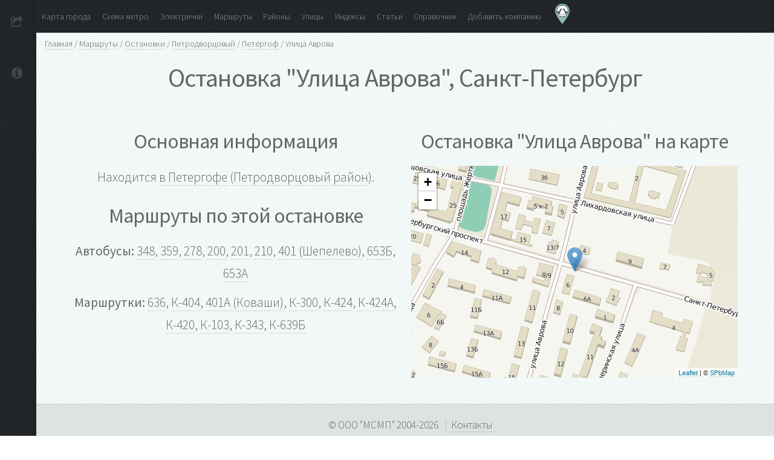

--- FILE ---
content_type: text/html; charset=utf-8
request_url: https://spbmap.ru/marshruty-gorodskogo-transporta/ostanovki/petrodvortsovy-raion/mo-petergof/sankt-peterburgsky-prospekt.html
body_size: 4529
content:

<!DOCTYPE HTML>
<html lang="ru">
	<head>
		<meta lang="ru"/>
		<meta charset="utf-8"/>
		<title>Остановка "Улица Аврова" на карте Санкт-Петербурга</title>
		<meta name="description" content="Подробно об остановке Улица Аврова на карте Санкт-Петербурга: маршруты городского транспорта и станции метро рядом."/>
		<meta name="author" content="www.spbmap.ru"/>
		<link rel="stylesheet" href="/core_new/Templates/prologueSPB/css/main.css"/>
		<meta name="viewport" content="width=device-width, initial-scale=1, user-scalable=no"/>
		
		<link rel="apple-touch-icon" sizes="180x180" href="/core_new/img/icons/apple-touch-icon.png">
		<link rel="icon" type="image/png" sizes="32x32" href="/core_new/img/icons/favicon-32x32.png">
		<link rel="icon" type="image/png" sizes="16x16" href="/core_new/img/icons/favicon-16x16.png">
		<link rel="manifest" href="/core_new/img/icons/site.webmanifest">
		<link rel="mask-icon" href="/core_new/img/icons/safari-pinned-tab.svg" color="#8ebebc">
		<link rel="shortcut icon" href="/core_new/img/icons/favicon.ico">
		<meta name="apple-mobile-web-app-title" content="Справочник СПБ">
		<meta name="application-name" content="Справочник СПБ">
		<meta name="msapplication-TileColor" content="#00aba9">
		<meta name="msapplication-TileImage" content="/core_new/img/icons/mstile-144x144.png">
		<meta name="msapplication-config" content="/core_new/img/icons/browserconfig.xml">
		<meta name="theme-color" content="#8ebebc">
		
		<!-- Global site tag (gtag.js) - Google Analytics -->
		<script async src="https://www.googletagmanager.com/gtag/js?id=UA-26022478-4"></script>
		<script>
			window.dataLayer = window.dataLayer || [];
			function gtag(){dataLayer.push(arguments);}
			gtag('js', new Date());
			
			gtag('config', 'UA-26022478-4');
		</script>
				<script>window.yaContextCb=window.yaContextCb||[]</script>
			<script src="https://yandex.ru/ads/system/context.js" async></script>
			
			<script>window.yaContextCb.push(() => {
				Ya.Context.AdvManager.render({
					"blockId": "R-A-135970-27",
					"type": "floorAd"
				})
			})
			</script>
			
			<!-- Yandex.RTB R-A-135970-28 -->
			<script>window.yaContextCb.push(()=>{
				Ya.Context.AdvManager.render({
					"blockId": "R-A-135970-28",
					"type": "fullscreen",
					"platform": "touch"
				})
			})</script>		<meta name="7df54422bbf418720f20f1235c57fbae" content="">
	</head>
	<body class="is-preload">
		
		<!-- Header -->
		<div id="header" class='desktop-toggled'>
			
			<div class="top">
				<!-- Logo -->
				<div id="logo">
					<span id="title"><a href="/">Справочник<br>Санкт-Петербурга</a></span>
					<p><a href='/'>Главная</a> / <a href='/marshruty-gorodskogo-transporta.html'>Маршруты</a> / <a href='/marshruty-gorodskogo-transporta/ostanovki.html'>Остановки</a> / <a href='/marshruty-gorodskogo-transporta/ostanovki/petrodvortsovy-raion.html'>Петродворцовый</a> / <a href='/marshruty-gorodskogo-transporta/ostanovki/petrodvortsovy-raion/mo-petergof.html'>Петергоф</a> / <span>Улица Аврова</span></p>				</div>
				
				<!-- Nav -->
				<nav id="nav">
					<ul>
						<li title="Раскрыть меню" id="toggle-icon"><a><span class="icon fa-share-square-o"></span></a></li>
						<li title='Основное'>
					<a href='#block-0' id='#block-0-link'>
						<span class='icon fa-info-circle'></span>
						<span class='link-text'>Основное</span>
					</a>
				</li>					</ul>
				</nav>
			
			</div>
		
		</div>
		
		<!-- Main -->
		<div id="main" class='desktop-toggled'>
			
			<nav id="nav-top">
				<ul>
					<li title="Скрыть левое меню"
						 id="left-toggle" class='hidden'>
						<a><i class="fa fa-share-square-o fa-flip-horizontal"></i></a>
					</li>
					<li title='Карта города'>
					<a href='/karta.html' id='/karta.html-link'>
						<span class='icon fa-'></span>
						<span class='link-text'>Карта города</span>
					</a>
				</li><li title='Схема метро'>
					<a href='/metro.html' id='/metro.html-link'>
						<span class='icon fa-'></span>
						<span class='link-text'>Схема метро</span>
					</a>
				</li><li title='Электрички'>
					<a href='/rail.html' id='/rail.html-link'>
						<span class='icon fa-'></span>
						<span class='link-text'>Электрички</span>
					</a>
				</li><li title='Маршруты'>
					<a href='/marshruty-gorodskogo-transporta.html' id='/marshruty-gorodskogo-transporta.html-link'>
						<span class='icon fa-'></span>
						<span class='link-text'>Маршруты</span>
					</a>
				</li><li title='Районы'>
					<a href='/district.html' id='/district.html-link'>
						<span class='icon fa-'></span>
						<span class='link-text'>Районы</span>
					</a>
				</li><li title='Улицы'>
					<a href='/streets.html' id='/streets.html-link'>
						<span class='icon fa-'></span>
						<span class='link-text'>Улицы</span>
					</a>
				</li><li title='Индексы'>
					<a href='/indeksy.html ' id='/indeksy.html -link'>
						<span class='icon fa-'></span>
						<span class='link-text'>Индексы</span>
					</a>
				</li><li title='Статьи'>
					<a href='/articles/' id='/articles/-link'>
						<span class='icon fa-'></span>
						<span class='link-text'>Статьи</span>
					</a>
				</li><li title='Справочник'>
					<a href='/spravochnik.html' id='/spravochnik.html-link'>
						<span class='icon fa-'></span>
						<span class='link-text'>Справочник</span>
					</a>
				</li><li title='Добавить компанию'>
					<a href='/spravochnik/dobavit-companiyu.html' id='/spravochnik/dobavit-companiyu.html-link'>
						<span class='icon fa-'></span>
						<span class='link-text'>Добавить компанию</span>
					</a>
				</li>					<li title="На главную" id="index-logo" >
						<a href="/" style="padding: 0.3em 0.4em;">
							<img src="/core_new/img/spbmap_logo.svg" style="width: 36px; height: 36px;" alt="SPbMap">
						</a>
					</li>
				</ul>
			</nav>
			
			<nav id="mobile-head" class="visible-narrower">
				<a href="/" class="logo"><img src="/core_new/img/spbmap_logo.svg" alt="SPbMap"> &nbsp; SPBMAP</a>
				<a href="#nav-top" id="topToggle" class="toggle"><i class="fa fa-bars"></i></a>
			</nav>
			
			<nav id="section-crumbs" class='desktop-toggled'>
				<a href='/'>Главная</a> / <a href='/marshruty-gorodskogo-transporta.html'>Маршруты</a> / <a href='/marshruty-gorodskogo-transporta/ostanovki.html'>Остановки</a> / <a href='/marshruty-gorodskogo-transporta/ostanovki/petrodvortsovy-raion.html'>Петродворцовый</a> / <a href='/marshruty-gorodskogo-transporta/ostanovki/petrodvortsovy-raion/mo-petergof.html'>Петергоф</a> / <span>Улица Аврова</span>			</nav>
			
			<section id="block-0" class="two">
            <div class="container">
   
               <header><h1>Остановка "Улица Аврова", Санкт-Петербург</h1></header>
               
               <p><!-- Yandex.RTB R-A-135970-5 -->
			<div id="yandex_rtb_R-A-135970-5"></div>
			<script>window.yaContextCb.push(()=>{
			  Ya.Context.AdvManager.render({
				 renderTo: "yandex_rtb_R-A-135970-5",
				 blockId: "R-A-135970-5"
			  })
			})</script><div class='row'><div class='col-6 col-12-narrower'><h2 class='sub'>Основная информация</h2><p>Находится <a href='/district/petrodvortsovy-raion/mo-petergof.html'>
						в Петергофе
					</a>
					(<a href='/district/petrodvortsovy-raion.html'>Петродворцовый район</a>).</p><h2 class='sub'>Маршруты по этой остановке</h2><p><span class='text-semi-bold'>Автобусы:</span> <a href='/marshruty-avtobusov/348.html' title='348'>348</a>, <a href='/marshruty-avtobusov/359.html' title='359'>359</a>, <a href='/marshruty-avtobusov/278.html' title='278'>278</a>, <a href='/marshruty-avtobusov/200.html' title='200'>200</a>, <a href='/marshruty-avtobusov/201.html' title='201'>201</a>, <a href='/marshruty-avtobusov/210.html' title='210'>210</a>, <a href='/marshruty-avtobusov/401.html' title='401 (Шепелево)'>401 (Шепелево)</a>, <a href='/marshruty-avtobusov/653b.html' title='653Б'>653Б</a>, <a href='/marshruty-avtobusov/653a.html' title='653А'>653А</a></p><p><span class='text-semi-bold'>Маршрутки:</span> <a href='/marshruty-marshrutok/636.html' title='636'>636</a>, <a href='/marshruty-marshrutok/404.html' title='К-404'>К-404</a>, <a href='/marshruty-marshrutok/401a.html' title='401А (Коваши)'>401А (Коваши)</a>, <a href='/marshruty-marshrutok/300.html' title='К-300'>К-300</a>, <a href='/marshruty-marshrutok/424.html' title='К-424'>К-424</a>, <a href='/marshruty-marshrutok/424a.html' title='К-424А'>К-424А</a>, <a href='/marshruty-marshrutok/420.html' title='К-420'>К-420</a>, <a href='/marshruty-marshrutok/103-224.html' title='К-103'>К-103</a>, <a href='/marshruty-marshrutok/343.html' title='К-343'>К-343</a>, <a href='/marshruty-marshrutok/639b.html' title='К-639Б'>К-639Б</a></p></div><div class='col-6 col-12-narrower'><h2 class='sub'>Остановка "Улица Аврова" на карте</h2><!-- Yandex.RTB R-A-135970-4 -->
			<div id="yandex_rtb_R-A-135970-4"></div>
			<script>window.yaContextCb.push(()=>{
			  Ya.Context.AdvManager.render({
				 renderTo: "yandex_rtb_R-A-135970-4",
				 blockId: "R-A-135970-4"
			  })
			})</script><link rel='stylesheet' href='https://unpkg.com/leaflet@1.3.4/dist/leaflet.css'
                  integrity='sha512-puBpdR0798OZvTTbP4A8Ix/l+A4dHDD0DGqYW6RQ+9jxkRFclaxxQb/SJAWZfWAkuyeQUytO7+7N4QKrDh+drA=='
                  crossorigin=''/>
         <script src='https://unpkg.com/leaflet@1.3.4/dist/leaflet.js'
               integrity='sha512-nMMmRyTVoLYqjP9hrbed9S+FzjZHW5gY1TWCHA5ckwXZBadntCNs8kEqAWdrb9O7rxbCaA4lKTIWjDXZxflOcA=='
               crossorigin=''></script>
         <div id="map" class='ya-map'></div>
         <script>
            //Координаты центра
            var lat =  59.87783, lng =  29.9237;
            //Определяем карту, координаты центра и начальный масштаб
            var map = L.map('map', {minZoom: 10, maxZoom: 17}).setView([lat, lng], 16);
            var popup = L.popup({maxWidth: 270});
            var mark;
            
            //Добавляем на нашу карту слой OpenStreetMap
            L.tileLayer('https://spbmap.ru/leaflet/tiles/{z}/{x}/{y}.png', {
               attribution: '&copy; <a rel="nofollow" href="//spbmap.ru">SPbMap</a>'
            }).addTo(map);
            //Обозначаем границы
            map.setMaxBounds([[58.4, 26.8],[61.2, 34.7]]);mark = L.marker([ 59.87783, 29.9237],{opacity: 0.8}).addTo(map).bindPopup('Улица Аврова');</script></div></div></p>
   
            </div>
			</section>		
		</div>
		
		<!-- Footer -->
		<div id="footer" class='desktop-toggled'>
			
			<!-- Copyright -->
			<ul class="copyright">
				<li>© ООО "МСМП" 2004-2026</li>
				<li><a href="/contacts.html">Контакты</a></li>
			</ul>
			
			<ul class="copyright">
				<li><!-- Rating@Mail.ru counter -->
 <script type="text/javascript">
    var _tmr = window._tmr || (window._tmr = []);
    _tmr.push({id: "1132919", type: "pageView", start: (new Date()).getTime()});
    (function (d, w, id) {
      if (d.getElementById(id)) return;
      var ts = d.createElement("script"); ts.type = "text/javascript"; ts.async = true; ts.id = id;
      ts.src = (d.location.protocol == "https:" ? "https:" : "http:") + "//top-fwz1.mail.ru/js/code.js";
      var f = function () {var s = d.getElementsByTagName("script")[0]; s.parentNode.insertBefore(ts, s);};
      if (w.opera == "[object Opera]") { d.addEventListener("DOMContentLoaded", f, false); } else { f(); }
    })(document, window, "topmailru-code");
 </script><noscript><div>
     <img src="//top-fwz1.mail.ru/counter?id=1132919;js=na" style="border:0;position:absolute;left:-9999px;" alt="" />
 </div></noscript>
                <!-- //Rating@Mail.ru counter -->
                <!-- Rating@Mail.ru logo -->
                <a href="http://top.mail.ru/jump?from=1132919" style="border:0;text-decoration:none;" >
                <img src="//top-fwz1.mail.ru/counter?id=1132919;t=479;l=1"
                style="border:0;text-decoration:none;" height="31" width="88" alt="Рейтинг@Mail.ru" /></a>
                <!-- //Rating@Mail.ru logo -->
                
                <!-- Yandex.Metrika counter -->
                <script type="text/javascript">
						 let metrika_downloaded=false;
						 
						 window.addEventListener("scroll", () =>{
							if(metrika_downloaded) return false;
							
							metrika_downloaded=true;
							
							setTimeout(()=>{
								(function (d, w, c) {
									(w[c] = w[c] || []).push(function() {
										 try {
											  w.yaCounter46534926 = new Ya.Metrika({
													id:46534926,
													clickmap:true,
													trackLinks:true,
													accurateTrackBounce:true
											  });
										 } catch(e) { }
									});
	
									var n = d.getElementsByTagName("script")[0],
										 s = d.createElement("script"),
										 f = function () { n.parentNode.insertBefore(s, n); };
									s.type = "text/javascript";
									s.async = true;
									s.src = "https://mc.yandex.ru/metrika/watch.js";
	
									if (w.opera == "[object Opera]") {
										 d.addEventListener("DOMContentLoaded", f, false);
									} else { f(); }
							  })(document, window, "yandex_metrika_callbacks");
							}, 1000);
						 });
                </script>
                <noscript><div><img src="https://mc.yandex.ru/watch/46534926" style="position:absolute; left:-9999px;" alt="" /></div></noscript>
                <!-- /Yandex.Metrika counter --></li>
			</ul>
		
		</div>
		
		<!-- Scripts -->
		<script src="/core_new/Templates/prologueSPB/js/jquery.min.js"></script>
				<script type="text/javascript">
			setTimeout(function(){
				$("body").append(
				 					'<scr' + 'ipt async src="/core_new/Templates/prologueSPB/js/jquery.scrolly.min.js"></scr' + 'ipt>' +
					'<scr' + 'ipt async src="/core_new/Templates/prologueSPB/js/browser.min.js"></scr' + 'ipt>' +
					'<scr' + 'ipt async src="/core_new/Templates/prologueSPB/js/jquery.scrollex.min.js"></scr' + 'ipt>' +
					'<scr' + 'ipt async src="/core_new/Templates/prologueSPB/js/breakpoints.min.js"></scr' + 'ipt>' +
					'<scr' + 'ipt async src="/core_new/Templates/prologueSPB/js/util.js"></scr' + 'ipt>' +
					'<scr' + 'ipt async src="/core_new/Templates/prologueSPB/js/main.js"></scr' + 'ipt>'
				);
			}, 4500);
		</script>
	</body>
</html>

--- FILE ---
content_type: text/css
request_url: https://spbmap.ru/core_new/Templates/prologueSPB/css/main.css
body_size: 11359
content:
@import url("font-awesome.min.css");
@import url("https://fonts.googleapis.com/css?family=Source+Sans+Pro:300,300italic,400,600&display=swap");
/*
	Prologue by HTML5 UP
	html5up.net | @ajlkn
	Free for personal and commercial use under the CCA 3.0 license (html5up.net/license)
*/
html, body, div, span, applet, object,
iframe, h1, h2, h1, h3, h4, h5, h6, p, blockquote,
pre, a, .tabs-control, abbr, acronym, address, big, cite,
code, del, dfn, em, img, ins, kbd, q, s, samp,
small, strike, strong, sub, sup, tt, var, b,
u, i, center, dl, dt, dd, ol, ul, li, fieldset,
form, label, legend, table, caption, tbody,
tfoot, thead, tr, th, td, article, aside,
canvas, details, embed, figure, figcaption,
footer, header, hgroup, menu, nav, output, ruby,
section, summary, time, mark, audio, video {
  margin: 0;
  padding: 0;
  border: 0;
  font-size: 100%;
  font: inherit;
  vertical-align: baseline; }

article, aside, details, figcaption, figure,
footer, header, hgroup, menu, nav, section {
  display: block; }

body {
  line-height: 1; }

ol, ul {
  list-style: none; }

blockquote, q {
  quotes: none; }
  blockquote:before, blockquote:after, q:before, q:after {
    content: '';
    content: none; }

table {
  border-collapse: collapse;
  border-spacing: 0; }

body {
  -webkit-text-size-adjust: none; }

mark {
  background-color: transparent;
  color: inherit; }

input::-moz-focus-inner {
  border: 0;
  padding: 0; }

input:not([type="checkbox"]), select, textarea {
  -moz-appearance: none;
  -webkit-appearance: none;
  -ms-appearance: none;
  appearance: none; }

/* Basic */
html {
  box-sizing: border-box; }

*, *:before, *:after {
  box-sizing: inherit; }

body {
  background: #fff;
  font-family: 'Source Sans Pro', sans-serif;
  font-size: 18pt;
  font-weight: 300;
  line-height: 1.75em;
  color: #666; }
  body.is-preload *, body.is-preload *:before, body.is-preload *:after {
    -moz-animation: none !important;
    -webkit-animation: none !important;
    -ms-animation: none !important;
    animation: none !important;
    -moz-transition: none !important;
    -webkit-transition: none !important;
    -ms-transition: none !important;
    transition: none !important; }

input, textarea, select {
  font-family: 'Source Sans Pro', sans-serif;
  font-size: 19pt;
  font-weight: 300;
  line-height: 1.75em;
  color: #888; }

h1, h2, h1, h3, h4, h5, h6 {
  font-weight: 400;
  color: #666;
  line-height: 2em; }

h1 a, h1 .tabs-control, h2 a, h1 a, h2 .tabs-control, h1 .tabs-control, h3 a, h3 .tabs-control, h4 a, h4 .tabs-control, h5 a, h5 .tabs-control, h6 a, h6 .tabs-control {
  color: inherit;
  text-decoration: none; }
  h1 a strong, h1 .tabs-control strong, h2 a strong, h1 a strong, h2 .tabs-control strong, h1 .tabs-control strong, h3 a strong, h3 .tabs-control strong, h4 a strong, h4 .tabs-control strong, h5 a strong, h5 .tabs-control strong, h6 a strong, h6 .tabs-control strong {
    color: #333; }

h2, h1 {
  font-size: 2em;
  letter-spacing: -1px; }
  h2.alt, h1.alt {
    color: #888; }
    h2.alt strong, h1.alt strong {
      color: #666; }
  h2.sub, h1.sub {
    margin: 0.2em 0; }
    @media screen and (min-width: 961px) and (max-width: 2560px) {
      h2.sub, h1.sub {
        font-size: 1.6em; } }

h3 {
  font-size: 1.5em; }

header {
  margin: 0 0 1em 0; }
  header > p {
    margin: 1em 0 0 0; }

footer {
  margin: 2em 0 0 0; }

strong, b {
  font-weight: 600;
  color: #666; }

em, i {
  font-style: italic; }

a, .tabs-control {
  text-decoration: none;
  color: inherit;
  border-bottom: dotted 1px rgba(128, 128, 128, 0.5);
  -moz-transition: color 0.35s ease-in-out, border-bottom-color 0.35s ease-in-out;
  -webkit-transition: color 0.35s ease-in-out, border-bottom-color 0.35s ease-in-out;
  -ms-transition: color 0.35s ease-in-out, border-bottom-color 0.35s ease-in-out;
  transition: color 0.35s ease-in-out, border-bottom-color 0.35s ease-in-out;
  outline: 0; }
  a:hover, .tabs-control:hover, .tabs-control.active {
    color: #8ebebc;
    border-bottom-color: rgba(255, 255, 255, 0); }

sub {
  position: relative;
  top: 0.5em;
  font-size: 0.8em; }

sup {
  position: relative;
  top: -0.5em;
  font-size: 0.8em; }

hr {
  border: 0;
  border-top: solid 1px #ddd;
  margin-top: 24px; }

blockquote {
  border-left: solid 0.5em #ddd;
  padding: 1em 0 1em 2em;
  font-style: italic; }

p, ul, ol, dl, table {
  /*margin-bottom: 2em;*/
  margin-bottom: 0.5em; }
  p.info, ul.info, ol.info, dl.info, table.info {
    margin: 0 0 0.5em 0.5em;
    padding: 0;
    line-height: 1.4;
    font-size: 15pt; }
    p.info.quote, ul.info.quote, ol.info.quote, dl.info.quote, table.info.quote {
      background-color: rgba(190, 190, 190, 0.2);
      padding: 5px 10px;
      font-style: italic;
      font-size: 16px;
      color: #8c8c8c;
      text-align: left;
      border-radius: 3px;
      line-height: 1.7; }
      p.info.quote i, ul.info.quote i, ol.info.quote i, dl.info.quote i, table.info.quote i {
        font-size: 15px; }
    p.info span, ul.info span, ol.info span, dl.info span, table.info span {
      float: right;
      font-weight: 500; }
  p.comment-heading, ul.comment-heading, ol.comment-heading, dl.comment-heading, table.comment-heading {
    font-size: 16pt;
    padding: 0.3em 0.7em 0.3em 0.7em;
    color: #fff;
    background: #444; }
    p.comment-heading .answer, ul.comment-heading .answer, ol.comment-heading .answer, dl.comment-heading .answer, table.comment-heading .answer {
      float: right;
      margin-top: 8px;
      cursor: pointer; }
  p.plus-seven, ul.plus-seven, ol.plus-seven, dl.plus-seven, table.plus-seven {
    font-size: 30pt;
    padding: 10px 0 0 40px;
    margin-bottom: 0; }
    @media screen and (max-width: 960px) {
      p.plus-seven, ul.plus-seven, ol.plus-seven, dl.plus-seven, table.plus-seven {
        font-size: 30px;
        padding-left: 0; } }

.text-bold {
  font-weight: 600; }

.text-semi-bold {
  font-weight: 500; }

.text-align-left {
  text-align: left; }

.text-align-right {
  text-align: right; }

.float-left {
  float: left; }

.float-right {
  float: right; }

br.clear {
  clear: both; }

.ya-map {
  width: 100%;
  height: 70%;
  min-height: 250px; }

/* Container */
.container {
  /*margin: 0 auto;*/
  margin: 0;
  max-width: 100%;
  /*width: 1400px;*/ }
  @media screen and (min-width: 961px) and (max-width: 2560px) {
    .container {
      /*width: 1200px;*/ } }
  @media screen and (min-width: 961px) and (max-width: 1620px) {
    .container {
      /*width: 960px;*/ } }
  @media screen and (min-width: 961px) and (max-width: 1320px) {
    .container {
      width: 100%; } }
  @media screen and (max-width: 960px) {
    .container {
      width: 100%; } }
  @media screen and (max-width: 736px) {
    .container {
      width: 100%; } }

figure.image img {
  width: 30% !important; }

.image-style-align-center{
  text-align: center;
}

/* Row */
.row {
  display: flex;
  flex-wrap: wrap;
  box-sizing: border-box;
  align-items: stretch; }
  .row > * {
    box-sizing: border-box; }
  .row.gtr-uniform > * > :last-child {
    margin-bottom: 0; }
  .row.aln-left {
    justify-content: flex-start; }
  .row.aln-center {
    justify-content: center; }
  .row.aln-right {
    justify-content: flex-end; }
  .row.aln-top {
    align-items: flex-start; }
  .row.aln-middle {
    align-items: center; }
  .row.aln-bottom {
    align-items: flex-end; }
  .row > .imp {
    order: -1; }
  .row > .col-1 {
    width: 8.3333333333%; }
  .row > .off-1 {
    margin-left: 8.3333333333%; }
  .row > .col-2 {
    width: 16.6666666667%; }
  .row > .off-2 {
    margin-left: 16.6666666667%; }
  .row > .col-3 {
    width: 25%; }
  .row > .off-3 {
    margin-left: 25%; }
  .row > .col-4 {
    width: 33.3333333333%; }
  .row > .off-4 {
    margin-left: 33.3333333333%; }
  .row > .col-5 {
    width: 41.6666666667%; }
  .row > .off-5 {
    margin-left: 41.6666666667%; }
  .row > .col-6 {
    width: 50%; }
  .row > .off-6 {
    margin-left: 50%; }
  .row > .col-7 {
    width: 58.3333333333%; }
  .row > .off-7 {
    margin-left: 58.3333333333%; }
  .row > .col-8 {
    width: 66.6666666667%; }
  .row > .off-8 {
    margin-left: 66.6666666667%; }
  .row > .col-9 {
    width: 75%; }
  .row > .off-9 {
    margin-left: 75%; }
  .row > .col-10 {
    width: 83.3333333333%; }
  .row > .off-10 {
    margin-left: 83.3333333333%; }
  .row > .col-11 {
    width: 91.6666666667%; }
  .row > .off-11 {
    margin-left: 91.6666666667%; }
  .row > .col-12 {
    width: 100%; }
  .row > .off-12 {
    margin-left: 100%; }
  .row.gtr-0 {
    margin-top: 0px;
    margin-left: 0px; }
    .row.gtr-0 > * {
      padding: 0px 0 0 0px; }
    .row.gtr-0.gtr-uniform {
      margin-top: 0px; }
      .row.gtr-0.gtr-uniform > * {
        padding-top: 0px; }
  .row.gtr-25 {
    margin-top: -10px;
    margin-left: -10px; }
    .row.gtr-25 > * {
      padding: 10px 0 0 10px; }
    .row.gtr-25.gtr-uniform {
      margin-top: -10px; }
      .row.gtr-25.gtr-uniform > * {
        padding-top: 10px; }
  .row.gtr-50 {
    margin-top: -20px;
    margin-left: -20px; }
    .row.gtr-50 > * {
      padding: 20px 0 0 20px; }
    .row.gtr-50.gtr-uniform {
      margin-top: -20px; }
      .row.gtr-50.gtr-uniform > * {
        padding-top: 20px; }
  .row {
    margin-top: -40px;
    margin-left: -40px; }
    .row > * {
      padding: 40px 0 0 40px; }
    .row.gtr-uniform {
      margin-top: -40px; }
      .row.gtr-uniform > * {
        padding-top: 40px; }
  .row.gtr-150 {
    margin-top: -60px;
    margin-left: -60px; }
    .row.gtr-150 > * {
      padding: 60px 0 0 60px; }
    .row.gtr-150.gtr-uniform {
      margin-top: -60px; }
      .row.gtr-150.gtr-uniform > * {
        padding-top: 60px; }
  .row.gtr-200 {
    margin-top: -80px;
    margin-left: -80px; }
    .row.gtr-200 > * {
      padding: 80px 0 0 80px; }
    .row.gtr-200.gtr-uniform {
      margin-top: -80px; }
      .row.gtr-200.gtr-uniform > * {
        padding-top: 80px; }
  @media screen and (min-width: 961px) and (max-width: 2560px) {
    .row {
      display: flex;
      flex-wrap: wrap;
      box-sizing: border-box;
      align-items: stretch; }
      .row > * {
        box-sizing: border-box; }
      .row.gtr-uniform > * > :last-child {
        margin-bottom: 0; }
      .row.aln-left {
        justify-content: flex-start; }
      .row.aln-center {
        justify-content: center; }
      .row.aln-right {
        justify-content: flex-end; }
      .row.aln-top {
        align-items: flex-start; }
      .row.aln-middle {
        align-items: center; }
      .row.aln-bottom {
        align-items: flex-end; }
      .row > .imp-wide {
        order: -1; }
      .row > .col-1-wide {
        width: 8.3333333333%; }
      .row > .off-1-wide {
        margin-left: 8.3333333333%; }
      .row > .col-2-wide {
        width: 16.6666666667%; }
      .row > .off-2-wide {
        margin-left: 16.6666666667%; }
      .row > .col-3-wide {
        width: 25%; }
      .row > .off-3-wide {
        margin-left: 25%; }
      .row > .col-4-wide {
        width: 33.3333333333%; }
      .row > .off-4-wide {
        margin-left: 33.3333333333%; }
      .row > .col-5-wide {
        width: 41.6666666667%; }
      .row > .off-5-wide {
        margin-left: 41.6666666667%; }
      .row > .col-6-wide {
        width: 50%; }
      .row > .off-6-wide {
        margin-left: 50%; }
      .row > .col-7-wide {
        width: 58.3333333333%; }
      .row > .off-7-wide {
        margin-left: 58.3333333333%; }
      .row > .col-8-wide {
        width: 66.6666666667%; }
      .row > .off-8-wide {
        margin-left: 66.6666666667%; }
      .row > .col-9-wide {
        width: 75%; }
      .row > .off-9-wide {
        margin-left: 75%; }
      .row > .col-10-wide {
        width: 83.3333333333%; }
      .row > .off-10-wide {
        margin-left: 83.3333333333%; }
      .row > .col-11-wide {
        width: 91.6666666667%; }
      .row > .off-11-wide {
        margin-left: 91.6666666667%; }
      .row > .col-12-wide {
        width: 100%; }
      .row > .off-12-wide {
        margin-left: 100%; }
      .row.gtr-0 {
        margin-top: 0px;
        margin-left: 0px; }
        .row.gtr-0 > * {
          padding: 0px 0 0 0px; }
        .row.gtr-0.gtr-uniform {
          margin-top: 0px; }
          .row.gtr-0.gtr-uniform > * {
            padding-top: 0px; }
      .row.gtr-25 {
        margin-top: -10px;
        margin-left: -10px; }
        .row.gtr-25 > * {
          padding: 10px 0 0 10px; }
        .row.gtr-25.gtr-uniform {
          margin-top: -10px; }
          .row.gtr-25.gtr-uniform > * {
            padding-top: 10px; }
      .row.gtr-50 {
        margin-top: -20px;
        margin-left: -20px; }
        .row.gtr-50 > * {
          padding: 20px 0 0 20px; }
        .row.gtr-50.gtr-uniform {
          margin-top: -20px; }
          .row.gtr-50.gtr-uniform > * {
            padding-top: 20px; }
      .row {
        margin-top: -40px;
        margin-left: -40px; }
        .row > * {
          padding: 40px 0 0 40px; }
        .row.gtr-uniform {
          margin-top: -40px; }
          .row.gtr-uniform > * {
            padding-top: 40px; }
      .row.gtr-150 {
        margin-top: -60px;
        margin-left: -60px; }
        .row.gtr-150 > * {
          padding: 60px 0 0 60px; }
        .row.gtr-150.gtr-uniform {
          margin-top: -60px; }
          .row.gtr-150.gtr-uniform > * {
            padding-top: 60px; }
      .row.gtr-200 {
        margin-top: -80px;
        margin-left: -80px; }
        .row.gtr-200 > * {
          padding: 80px 0 0 80px; }
        .row.gtr-200.gtr-uniform {
          margin-top: -80px; }
          .row.gtr-200.gtr-uniform > * {
            padding-top: 80px; } }
  @media screen and (min-width: 961px) and (max-width: 1620px) {
    .row {
      display: flex;
      flex-wrap: wrap;
      box-sizing: border-box;
      align-items: stretch; }
      .row > * {
        box-sizing: border-box; }
      .row.gtr-uniform > * > :last-child {
        margin-bottom: 0; }
      .row.aln-left {
        justify-content: flex-start; }
      .row.aln-center {
        justify-content: center; }
      .row.aln-right {
        justify-content: flex-end; }
      .row.aln-top {
        align-items: flex-start; }
      .row.aln-middle {
        align-items: center; }
      .row.aln-bottom {
        align-items: flex-end; }
      .row > .imp-normal {
        order: -1; }
      .row > .col-1-normal {
        width: 8.3333333333%; }
      .row > .off-1-normal {
        margin-left: 8.3333333333%; }
      .row > .col-2-normal {
        width: 16.6666666667%; }
      .row > .off-2-normal {
        margin-left: 16.6666666667%; }
      .row > .col-3-normal {
        width: 25%; }
      .row > .off-3-normal {
        margin-left: 25%; }
      .row > .col-4-normal {
        width: 33.3333333333%; }
      .row > .off-4-normal {
        margin-left: 33.3333333333%; }
      .row > .col-5-normal {
        width: 41.6666666667%; }
      .row > .off-5-normal {
        margin-left: 41.6666666667%; }
      .row > .col-6-normal {
        width: 50%; }
      .row > .off-6-normal {
        margin-left: 50%; }
      .row > .col-7-normal {
        width: 58.3333333333%; }
      .row > .off-7-normal {
        margin-left: 58.3333333333%; }
      .row > .col-8-normal {
        width: 66.6666666667%; }
      .row > .off-8-normal {
        margin-left: 66.6666666667%; }
      .row > .col-9-normal {
        width: 75%; }
      .row > .off-9-normal {
        margin-left: 75%; }
      .row > .col-10-normal {
        width: 83.3333333333%; }
      .row > .off-10-normal {
        margin-left: 83.3333333333%; }
      .row > .col-11-normal {
        width: 91.6666666667%; }
      .row > .off-11-normal {
        margin-left: 91.6666666667%; }
      .row > .col-12-normal {
        width: 100%; }
      .row > .off-12-normal {
        margin-left: 100%; }
      .row.gtr-0 {
        margin-top: 0px;
        margin-left: 0px; }
        .row.gtr-0 > * {
          padding: 0px 0 0 0px; }
        .row.gtr-0.gtr-uniform {
          margin-top: 0px; }
          .row.gtr-0.gtr-uniform > * {
            padding-top: 0px; }
      .row.gtr-25 {
        margin-top: -10px;
        margin-left: -10px; }
        .row.gtr-25 > * {
          padding: 10px 0 0 10px; }
        .row.gtr-25.gtr-uniform {
          margin-top: -10px; }
          .row.gtr-25.gtr-uniform > * {
            padding-top: 10px; }
      .row.gtr-50 {
        margin-top: -20px;
        margin-left: -20px; }
        .row.gtr-50 > * {
          padding: 20px 0 0 20px; }
        .row.gtr-50.gtr-uniform {
          margin-top: -20px; }
          .row.gtr-50.gtr-uniform > * {
            padding-top: 20px; }
      .row {
        margin-top: -40px;
        margin-left: -40px; }
        .row > * {
          padding: 40px 0 0 40px; }
        .row.gtr-uniform {
          margin-top: -40px; }
          .row.gtr-uniform > * {
            padding-top: 40px; }
      .row.gtr-150 {
        margin-top: -60px;
        margin-left: -60px; }
        .row.gtr-150 > * {
          padding: 60px 0 0 60px; }
        .row.gtr-150.gtr-uniform {
          margin-top: -60px; }
          .row.gtr-150.gtr-uniform > * {
            padding-top: 60px; }
      .row.gtr-200 {
        margin-top: -80px;
        margin-left: -80px; }
        .row.gtr-200 > * {
          padding: 80px 0 0 80px; }
        .row.gtr-200.gtr-uniform {
          margin-top: -80px; }
          .row.gtr-200.gtr-uniform > * {
            padding-top: 80px; } }
  @media screen and (min-width: 961px) and (max-width: 1320px) {
    .row {
      display: flex;
      flex-wrap: wrap;
      box-sizing: border-box;
      align-items: stretch; }
      .row > * {
        box-sizing: border-box; }
      .row.gtr-uniform > * > :last-child {
        margin-bottom: 0; }
      .row.aln-left {
        justify-content: flex-start; }
      .row.aln-center {
        justify-content: center; }
      .row.aln-right {
        justify-content: flex-end; }
      .row.aln-top {
        align-items: flex-start; }
      .row.aln-middle {
        align-items: center; }
      .row.aln-bottom {
        align-items: flex-end; }
      .row > .imp-narrow {
        order: -1; }
      .row > .col-1-narrow {
        width: 8.3333333333%; }
      .row > .off-1-narrow {
        margin-left: 8.3333333333%; }
      .row > .col-2-narrow {
        width: 16.6666666667%; }
      .row > .off-2-narrow {
        margin-left: 16.6666666667%; }
      .row > .col-3-narrow {
        width: 25%; }
      .row > .off-3-narrow {
        margin-left: 25%; }
      .row > .col-4-narrow {
        width: 33.3333333333%; }
      .row > .off-4-narrow {
        margin-left: 33.3333333333%; }
      .row > .col-5-narrow {
        width: 41.6666666667%; }
      .row > .off-5-narrow {
        margin-left: 41.6666666667%; }
      .row > .col-6-narrow {
        width: 50%; }
      .row > .off-6-narrow {
        margin-left: 50%; }
      .row > .col-7-narrow {
        width: 58.3333333333%; }
      .row > .off-7-narrow {
        margin-left: 58.3333333333%; }
      .row > .col-8-narrow {
        width: 66.6666666667%; }
      .row > .off-8-narrow {
        margin-left: 66.6666666667%; }
      .row > .col-9-narrow {
        width: 75%; }
      .row > .off-9-narrow {
        margin-left: 75%; }
      .row > .col-10-narrow {
        width: 83.3333333333%; }
      .row > .off-10-narrow {
        margin-left: 83.3333333333%; }
      .row > .col-11-narrow {
        width: 91.6666666667%; }
      .row > .off-11-narrow {
        margin-left: 91.6666666667%; }
      .row > .col-12-narrow {
        width: 100%; }
      .row > .off-12-narrow {
        margin-left: 100%; }
      .row.gtr-0 {
        margin-top: 0px;
        margin-left: 0px; }
        .row.gtr-0 > * {
          padding: 0px 0 0 0px; }
        .row.gtr-0.gtr-uniform {
          margin-top: 0px; }
          .row.gtr-0.gtr-uniform > * {
            padding-top: 0px; }
      .row.gtr-25 {
        margin-top: -5px;
        margin-left: -5px; }
        .row.gtr-25 > * {
          padding: 5px 0 0 5px; }
        .row.gtr-25.gtr-uniform {
          margin-top: -5px; }
          .row.gtr-25.gtr-uniform > * {
            padding-top: 5px; }
      .row.gtr-50 {
        margin-top: -10px;
        margin-left: -10px; }
        .row.gtr-50 > * {
          padding: 10px 0 0 10px; }
        .row.gtr-50.gtr-uniform {
          margin-top: -10px; }
          .row.gtr-50.gtr-uniform > * {
            padding-top: 10px; }
      .row {
        margin-top: -20px;
        margin-left: -20px; }
        .row > * {
          padding: 20px 0 0 20px; }
        .row.gtr-uniform {
          margin-top: -20px; }
          .row.gtr-uniform > * {
            padding-top: 20px; }
      .row.gtr-150 {
        margin-top: -30px;
        margin-left: -30px; }
        .row.gtr-150 > * {
          padding: 30px 0 0 30px; }
        .row.gtr-150.gtr-uniform {
          margin-top: -30px; }
          .row.gtr-150.gtr-uniform > * {
            padding-top: 30px; }
      .row.gtr-200 {
        margin-top: -40px;
        margin-left: -40px; }
        .row.gtr-200 > * {
          padding: 40px 0 0 40px; }
        .row.gtr-200.gtr-uniform {
          margin-top: -40px; }
          .row.gtr-200.gtr-uniform > * {
            padding-top: 40px; } }
  @media screen and (max-width: 960px) {
    .row {
      display: flex;
      flex-wrap: wrap;
      box-sizing: border-box;
      align-items: stretch; }
      .row > * {
        box-sizing: border-box; }
      .row.gtr-uniform > * > :last-child {
        margin-bottom: 0; }
      .row.aln-left {
        justify-content: flex-start; }
      .row.aln-center {
        justify-content: center; }
      .row.aln-right {
        justify-content: flex-end; }
      .row.aln-top {
        align-items: flex-start; }
      .row.aln-middle {
        align-items: center; }
      .row.aln-bottom {
        align-items: flex-end; }
      .row > .imp-narrower {
        order: -1; }
      .row > .col-1-narrower {
        width: 8.3333333333%; }
      .row > .off-1-narrower {
        margin-left: 8.3333333333%; }
      .row > .col-2-narrower {
        width: 16.6666666667%; }
      .row > .off-2-narrower {
        margin-left: 16.6666666667%; }
      .row > .col-3-narrower {
        width: 25%; }
      .row > .off-3-narrower {
        margin-left: 25%; }
      .row > .col-4-narrower {
        width: 33.3333333333%; }
      .row > .off-4-narrower {
        margin-left: 33.3333333333%; }
      .row > .col-5-narrower {
        width: 41.6666666667%; }
      .row > .off-5-narrower {
        margin-left: 41.6666666667%; }
      .row > .col-6-narrower {
        width: 50%; }
      .row > .off-6-narrower {
        margin-left: 50%; }
      .row > .col-7-narrower {
        width: 58.3333333333%; }
      .row > .off-7-narrower {
        margin-left: 58.3333333333%; }
      .row > .col-8-narrower {
        width: 66.6666666667%; }
      .row > .off-8-narrower {
        margin-left: 66.6666666667%; }
      .row > .col-9-narrower {
        width: 75%; }
      .row > .off-9-narrower {
        margin-left: 75%; }
      .row > .col-10-narrower {
        width: 83.3333333333%; }
      .row > .off-10-narrower {
        margin-left: 83.3333333333%; }
      .row > .col-11-narrower {
        width: 91.6666666667%; }
      .row > .off-11-narrower {
        margin-left: 91.6666666667%; }
      .row > .col-12-narrower {
        width: 100%; }
      .row > .off-12-narrower {
        margin-left: 100%; }
      .row.gtr-0 {
        margin-top: 0px;
        margin-left: 0px; }
        .row.gtr-0 > * {
          padding: 0px 0 0 0px; }
        .row.gtr-0.gtr-uniform {
          margin-top: 0px; }
          .row.gtr-0.gtr-uniform > * {
            padding-top: 0px; }
      .row.gtr-25 {
        margin-top: -5px;
        margin-left: -5px; }
        .row.gtr-25 > * {
          padding: 5px 0 0 5px; }
        .row.gtr-25.gtr-uniform {
          margin-top: -5px; }
          .row.gtr-25.gtr-uniform > * {
            padding-top: 5px; }
      .row.gtr-50 {
        margin-top: -10px;
        margin-left: -10px; }
        .row.gtr-50 > * {
          padding: 10px 0 0 10px; }
        .row.gtr-50.gtr-uniform {
          margin-top: -10px; }
          .row.gtr-50.gtr-uniform > * {
            padding-top: 10px; }
      .row {
        margin-top: -20px;
        margin-left: -20px; }
        .row > * {
          padding: 20px 0 0 20px; }
        .row.gtr-uniform {
          margin-top: -20px; }
          .row.gtr-uniform > * {
            padding-top: 20px; }
      .row.gtr-150 {
        margin-top: -30px;
        margin-left: -30px; }
        .row.gtr-150 > * {
          padding: 30px 0 0 30px; }
        .row.gtr-150.gtr-uniform {
          margin-top: -30px; }
          .row.gtr-150.gtr-uniform > * {
            padding-top: 30px; }
      .row.gtr-200 {
        margin-top: -40px;
        margin-left: -40px; }
        .row.gtr-200 > * {
          padding: 40px 0 0 40px; }
        .row.gtr-200.gtr-uniform {
          margin-top: -40px; }
          .row.gtr-200.gtr-uniform > * {
            padding-top: 40px; } }
  @media screen and (max-width: 736px) {
    .row {
      display: flex;
      flex-wrap: wrap;
      box-sizing: border-box;
      align-items: stretch; }
      .row > * {
        box-sizing: border-box; }
      .row.gtr-uniform > * > :last-child {
        margin-bottom: 0; }
      .row.aln-left {
        justify-content: flex-start; }
      .row.aln-center {
        justify-content: center; }
      .row.aln-right {
        justify-content: flex-end; }
      .row.aln-top {
        align-items: flex-start; }
      .row.aln-middle {
        align-items: center; }
      .row.aln-bottom {
        align-items: flex-end; }
      .row > .imp-mobile {
        order: -1; }
      .row > .col-1-mobile {
        width: 8.3333333333%; }
      .row > .off-1-mobile {
        margin-left: 8.3333333333%; }
      .row > .col-2-mobile {
        width: 16.6666666667%; }
      .row > .off-2-mobile {
        margin-left: 16.6666666667%; }
      .row > .col-3-mobile {
        width: 25%; }
      .row > .off-3-mobile {
        margin-left: 25%; }
      .row > .col-4-mobile {
        width: 33.3333333333%; }
      .row > .off-4-mobile {
        margin-left: 33.3333333333%; }
      .row > .col-5-mobile {
        width: 41.6666666667%; }
      .row > .off-5-mobile {
        margin-left: 41.6666666667%; }
      .row > .col-6-mobile {
        width: 50%; }
      .row > .off-6-mobile {
        margin-left: 50%; }
      .row > .col-7-mobile {
        width: 58.3333333333%; }
      .row > .off-7-mobile {
        margin-left: 58.3333333333%; }
      .row > .col-8-mobile {
        width: 66.6666666667%; }
      .row > .off-8-mobile {
        margin-left: 66.6666666667%; }
      .row > .col-9-mobile {
        width: 75%; }
      .row > .off-9-mobile {
        margin-left: 75%; }
      .row > .col-10-mobile {
        width: 83.3333333333%; }
      .row > .off-10-mobile {
        margin-left: 83.3333333333%; }
      .row > .col-11-mobile {
        width: 91.6666666667%; }
      .row > .off-11-mobile {
        margin-left: 91.6666666667%; }
      .row > .col-12-mobile {
        width: 100%; }
      .row > .off-12-mobile {
        margin-left: 100%; }
      .row.gtr-0 {
        margin-top: 0px;
        margin-left: 0px; }
        .row.gtr-0 > * {
          padding: 0px 0 0 0px; }
        .row.gtr-0.gtr-uniform {
          margin-top: 0px; }
          .row.gtr-0.gtr-uniform > * {
            padding-top: 0px; }
      .row.gtr-25 {
        margin-top: -5px;
        margin-left: -5px; }
        .row.gtr-25 > * {
          padding: 5px 0 0 5px; }
        .row.gtr-25.gtr-uniform {
          margin-top: -5px; }
          .row.gtr-25.gtr-uniform > * {
            padding-top: 5px; }
      .row.gtr-50 {
        margin-top: -10px;
        margin-left: -10px; }
        .row.gtr-50 > * {
          padding: 10px 0 0 10px; }
        .row.gtr-50.gtr-uniform {
          margin-top: -10px; }
          .row.gtr-50.gtr-uniform > * {
            padding-top: 10px; }
      .row {
        margin-top: -20px;
        margin-left: -20px; }
        .row > * {
          padding: 20px 0 0 20px; }
        .row.gtr-uniform {
          margin-top: -20px; }
          .row.gtr-uniform > * {
            padding-top: 20px; }
      .row.gtr-150 {
        margin-top: -30px;
        margin-left: -30px; }
        .row.gtr-150 > * {
          padding: 30px 0 0 30px; }
        .row.gtr-150.gtr-uniform {
          margin-top: -30px; }
          .row.gtr-150.gtr-uniform > * {
            padding-top: 30px; }
      .row.gtr-200 {
        margin-top: -40px;
        margin-left: -40px; }
        .row.gtr-200 > * {
          padding: 40px 0 0 40px; }
        .row.gtr-200.gtr-uniform {
          margin-top: -40px; }
          .row.gtr-200.gtr-uniform > * {
            padding-top: 40px; } }

/* Sections/Article */
section, article {
  margin-bottom: 3em; }
  section > :last-child,
  section > .container, section:last-child, article > :last-child,
  article > .container, article:last-child {
    margin-bottom: 0; }
  .row > section, .row > article {
    margin-bottom: 0; }

#section-crumbs {
  position: absolute;
  padding: 0 1em;
  font-size: 14px;
  display: none; }
  #section-crumbs.desktop-toggled {
    display: block; }
  @media screen and (max-width: 960px) {
    #section-crumbs {
      display: none !important; } }

/* List */
ul {
  list-style: disc;
  padding-left: 1em; }
  ul li {
    padding-left: 0.5em; }

ol {
  list-style: decimal;
  padding-left: 1.25em; }
  ol li {
    padding-left: 0.25em; }

.list-one-column, .ui-autocomplete {
  list-style: none;
  padding: 0;
  text-align: left; }
  .list-one-column li, .ui-autocomplete li {
    border-bottom: 1px dotted rgba(128, 128, 128, 0.5);
    padding-left: 0; }
    .list-one-column li a, .ui-autocomplete li a, .list-one-column li .tabs-control, .ui-autocomplete li .tabs-control {
      border-bottom: none; }
      .list-one-column li a p, .ui-autocomplete li a p, .list-one-column li .tabs-control p, .ui-autocomplete li .tabs-control p {
        margin-bottom: 0;
        font-size: 16pt; }
        .list-one-column li a p .button, .ui-autocomplete li a p .button, .list-one-column li .tabs-control p .button, .ui-autocomplete li .tabs-control p .button {
          margin: 0 0 2px 0;
          padding: 5px 9px;
          border-radius: 25px;
          font-size: 12pt;
          line-height: 1; }
    .list-one-column li.heading, .ui-autocomplete li.heading {
      font-weight: 500; }
      .list-one-column li.heading p, .ui-autocomplete li.heading p {
        font-size: 17pt; }
    .list-one-column li:hover, .ui-autocomplete li:hover {
      border-bottom: 1px dotted rgba(255, 255, 255, 0); }

ol.list-one-column, ol.ui-autocomplete {
  list-style: decimal;
  padding-left: 30px; }

.list-two-column {
  list-style: none;
  padding: 0;
  text-align: left; }
  .list-two-column li {
    float: right;
    width: 50%;
    padding: 0; }
    @media screen and (max-width: 960px) {
      .list-two-column li {
        width: 100%; } }
    .list-two-column li:first-child {
      float: left; }
    .list-two-column li:nth-child(2n) {
      float: left; }
    .list-two-column li span {
      font-weight: 500; }

.ui-autocomplete {
  background: #fff;
  border: 1px solid rgba(0, 0, 0, 0.15);
  border-radius: 0.35em;
  width: 485px; }
  @media screen and (max-width: 960px) {
    .ui-autocomplete {
      width: 210px; } }
  .ui-autocomplete li {
    padding: 0 0.75em;
    cursor: pointer; }
    .ui-autocomplete li:last-child {
      border-bottom: none; }
  .ui-autocomplete.address-map {
    position: absolute;
    width: 100%;
    z-index: 10000;
    margin-top: 1px; }

.org-cards {
  text-align: left; }

.title-card {
  text-align: left; }
  .title-card .title {
    font-size: 26px; }
  .title-card p {
    font-size: 22px;
    line-height: 1.5; }
  .title-card .published {
    font-size: 16px;
    color: #b3b2b2; }

div.ui-dialog {
  position: absolute !important;
  margin-right: 15px;
  width: auto !important;
  max-width: 435px !important;
  background: #fff;
  border: 1px solid rgba(0, 0, 0, 0.15);
  border-radius: 0.35em;
  padding: 0.2em 0.5em;
  box-shadow: 0 3px 8px -4px #000;
  font-size: 16pt; }
  div.ui-dialog .ui-dialog-titlebar {
    border-bottom: 1px solid rgba(0, 0, 0, 0.15);
    text-align: center; }
    div.ui-dialog .ui-dialog-titlebar .ui-dialog-titlebar-close {
      float: right;
      border: none;
      cursor: pointer; }
  div.ui-dialog .ui-dialog-content {
    padding: 0 !important; }
    div.ui-dialog .ui-dialog-content .text-wrapper {
      line-height: 1.4 !important; }
    div.ui-dialog .ui-dialog-content p {
      margin-bottom: 0; }
    div.ui-dialog .ui-dialog-content a, div.ui-dialog .ui-dialog-content .tabs-control {
      cursor: pointer; }
    div.ui-dialog .ui-dialog-content .metro-st {
      padding: 0; }
      div.ui-dialog .ui-dialog-content .metro-st .st-color {
        border-left: 3px solid; }
        div.ui-dialog .ui-dialog-content .metro-st .st-color.m1 {
          border-color: #D82826; }
        div.ui-dialog .ui-dialog-content .metro-st .st-color.m2 {
          border-color: #2089C0; }
        div.ui-dialog .ui-dialog-content .metro-st .st-color.m3 {
          border-color: #028835; }
        div.ui-dialog .ui-dialog-content .metro-st .st-color.m4 {
          border-color: #E29244; }
        div.ui-dialog .ui-dialog-content .metro-st .st-color.m5 {
          border-color: #8C1874; }

/* Tabs */
.tabs-control {
  cursor: pointer;
  margin-right: 10px; }

.tab-content {
  display: none; }
  .tab-content.active {
    display: inherit; }
  .tab-content.row.active {
    display: flex !important; }

.success-message {
  background-color: #028835;
  color: #fff;
  border-radius: 0.35em;
  width: 23em !important;
  padding: 60px 50px !important;
  margin: 0 auto; }
  .success-message h2, .success-message h1 {
    color: #fff; }

/* Steps */
.steps {
  position: relative; }
  .steps h2, .steps h1 {
    width: 100%; }
  .steps [data-step]:not(.active) {
    display: none;
    opacity: 0;
    position: absolute;
    top: 40px; }
  .steps .prev-step {
    float: left; }
  .steps .next-step, .steps .save-button {
    float: right; }

/* Icons */
ul.icons {
  cursor: default;
  list-style: none;
  padding-left: 0; }
  ul.icons li {
    display: inline-block;
    padding-left: 0; }
  ul.icons a, ul.icons .tabs-control {
    display: inline-block;
    width: 2em;
    height: 2em;
    line-height: 2em;
    text-align: center;
    border: 0; }

/* Form */
form label {
  display: block;
  text-align: left;
  margin-bottom: 0.5em; }
form input,
form select,
form textarea {
  position: relative;
  outline: 0;
  background: #fff;
  background: rgba(255, 255, 255, 0.75);
  border-radius: 0.35em;
  padding: 0.75em 1em 0.75em 1em;
  box-shadow: inset 0 0.1em 0.1em 0 rgba(0, 0, 0, 0.05);
  border: solid 1px rgba(0, 0, 0, 0.15);
  -moz-transition: all 0.35s ease-in-out;
  -webkit-transition: all 0.35s ease-in-out;
  -ms-transition: all 0.35s ease-in-out;
  transition: all 0.35s ease-in-out; }
  form input:focus,
  form select:focus,
  form textarea:focus {
    box-shadow: 0 0 2px 1px #8ebebc;
    background: #fff; }
  form input:not([type="checkbox"]),
  form select:not([type="checkbox"]),
  form textarea:not([type="checkbox"]) {
    -webkit-appearance: none;
    display: block;
    width: 100%; }
form input:not([type="checkbox"]),
form select {
  line-height: 1.25em; }
form textarea {
  min-height: 10em; }
form .input-icon input {
  display: inline-block;
  width: 93%;
  margin-left: 10px; }
  @media screen and (max-width: 960px) {
    form .input-icon input {
      width: 88%; } }
form#page-comment #msg {
  opacity: 0;
  margin: -20px 0 15px 0;
  color: #2d703d; }
@media screen and (min-width: 961px) {
  form#page-comment .comment-send {
    padding: 10px 0 30px 40px; }
  form#page-comment .captcha {
    padding: 15px 0 30px 40px; } }
@media screen and (max-width: 960px) {
  form#page-comment .comment-send {
    padding: 0 0 15px 0; } }
form#company-add {
  margin-top: 40px; }
  @media screen and (max-width: 960px) {
    form#company-add {
      margin-top: -40px; } }
  form#company-add .row > * {
    padding-top: 10px; }
form ::-webkit-input-placeholder {
  color: #555 !important; }
form :-moz-placeholder {
  color: #555 !important; }
form ::-moz-placeholder {
  color: #555 !important; }
form :-ms-input-placeholder {
  color: #555 !important; }
form ::-moz-focus-inner {
  border: 0; }

.error-field {
  border: 1px solid #cb0808 !important; }

.g-recaptcha {
  display: inline-block; }

/* Table */
table {
  width: 100%;
  text-align: left; }
  table tbody tr:nth-child(2n+2) {
    /*background: #f4f4f4;*/
    background: #ecf1f1; }
  table td {
    padding: 0.5em 0.5em 0.5em 0.5em;
    width: auto;
    text-align: center;
    font-size: 14pt; }
  table th {
    text-align: left;
    padding: 0.5em 1em 0.5em 1em;
    color: #fff;
    background: #222729 url("images/overlay.png"); }
  table thead {
    background: #444;
    color: #fff; }
  table tfoot {
    background: #eee; }

/* Button */
input[type="button"],
input[type="submit"],
input[type="reset"],
button,
.button {
  position: relative;
  display: inline-block;
  border-radius: 0.35em;
  color: #fff !important;
  font-size: 15pt;
  text-decoration: none;
  padding: 0.3em 0.7em;
  margin: 0.3em;
  background-color: #8ebebc;
  border: 0;
  cursor: pointer;
  background-image: -moz-linear-gradient(top, rgba(0, 0, 0, 0), rgba(0, 0, 0, 0.15)), url("images/overlay.png");
  background-image: -webkit-linear-gradient(top, rgba(0, 0, 0, 0), rgba(0, 0, 0, 0.15)), url("images/overlay.png");
  background-image: -ms-linear-gradient(top, rgba(0, 0, 0, 0), rgba(0, 0, 0, 0.15)), url("images/overlay.png");
  background-image: linear-gradient(top, rgba(0, 0, 0, 0), rgba(0, 0, 0, 0.15)), url("images/overlay.png");
  -moz-transition: background-color 0.35s ease-in-out;
  -webkit-transition: background-color 0.35s ease-in-out;
  -ms-transition: background-color 0.35s ease-in-out;
  transition: background-color 0.35s ease-in-out; }
  input[type="button"]:hover,
  input[type="submit"]:hover,
  input[type="reset"]:hover,
  button:hover,
  .button:hover {
    background-color: #9ececc; }
  input[type="button"]:active,
  input[type="submit"]:active,
  input[type="reset"]:active,
  button:active,
  .button:active {
    background-color: #7eaeac; }
  input[type="button"].find,
  input[type="submit"].find,
  input[type="reset"].find,
  button.find,
  .button.find {
    margin-top: 0; }
    @media screen and (max-width: 736px) {
      input[type="button"].find,
      input[type="submit"].find,
      input[type="reset"].find,
      button.find,
      .button.find {
        width: inherit;
        margin: 0; } }
  input[type="button"].success,
  input[type="submit"].success,
  input[type="reset"].success,
  button.success,
  .button.success {
    background-color: #028835; }
    input[type="button"].success:hover,
    input[type="submit"].success:hover,
    input[type="reset"].success:hover,
    button.success:hover,
    .button.success:hover {
      background-color: #029b35; }
  input[type="button"].warn,
  input[type="submit"].warn,
  input[type="reset"].warn,
  button.warn,
  .button.warn {
    background-color: #f0ad4e;
    border-color: #eea236; }
    input[type="button"].warn:hover,
    input[type="submit"].warn:hover,
    input[type="reset"].warn:hover,
    button.warn:hover,
    .button.warn:hover {
      background-color: #ec971f;
      border-color: #d58512; }

/* Item */
.item {
  box-shadow: 0 0.05em 0.15em 0 rgba(0, 0, 0, 0.05);
  margin-bottom: 40px; }
  .item header {
    background: #fff;
    margin: 0;
    padding: 1em 0 1em 0;
    font-size: 0.8em; }
    .item header h3 {
      font-size: 1em; }

/* Icons */
.icon {
  text-decoration: none; }
  .icon:before {
    display: inline-block;
    font-family: FontAwesome;
    font-size: 1.25em;
    text-decoration: none;
    font-style: normal;
    font-weight: normal;
    line-height: 1;
    -webkit-font-smoothing: antialiased;
    -moz-osx-font-smoothing: grayscale; }
  .icon > .label {
    display: none; }

/* Header */
#header {
  display: -moz-flex;
  display: -webkit-flex;
  display: -ms-flex;
  display: flex;
  -moz-flex-direction: column;
  -webkit-flex-direction: column;
  -ms-flex-direction: column;
  flex-direction: column;
  -moz-justify-content: space-between;
  -webkit-justify-content: space-between;
  -ms-justify-content: space-between;
  justify-content: space-between;
  background: #222629 url("images/overlay.png");
  box-shadow: inset -0.25em 0 0.25em 0 rgba(0, 0, 0, 0.1);
  color: #fff;
  height: 100%;
  left: 0;
  /*overflow-y: auto;*/
  position: fixed;
  text-align: right;
  top: 0;
  width: 375px; }
  #header .top {
    -moz-flex-grow: 1;
    -webkit-flex-grow: 1;
    -ms-flex-grow: 1;
    flex-grow: 1; }
  #header .bottom {
    -moz-flex-shrink: 0;
    -webkit-flex-shrink: 0;
    -ms-flex-shrink: 0;
    flex-shrink: 0;
    padding: 1.5em 0 1em 0; }
    #header .bottom > :last-child {
      margin-bottom: 0; }
    #header .bottom p {
      text-align: center;
      margin-bottom: 0.5em; }
    #header .bottom form input {
      padding: 5px;
      font-size: 14pt; }
    #header .bottom form input[type='button'] {
      margin: 0.5em 0 0 0;
      padding: 2px;
      width: 100%; }
    #header .bottom .plus-seven {
      margin-left: 10px; }
  #header .icons {
    font-size: 0.8em;
    text-align: center; }
    #header .icons a, #header .icons .tabs-control {
      color: #41484c;
      -moz-transition: color 0.35s ease-in-out;
      -webkit-transition: color 0.35s ease-in-out;
      -ms-transition: color 0.35s ease-in-out;
      transition: color 0.35s ease-in-out; }
      #header .icons a:hover, #header .icons .tabs-control:hover, #header .icons .tabs-control.active {
        color: #fff; }
  @media screen and (min-width: 961px) and (max-width: 2560px) {
    #header.desktop-toggled {
      width: 60px;
      text-align: left; }
      #header.desktop-toggled #logo {
        display: none; }
      #header.desktop-toggled li#toggle-icon {
        display: inherit;
        margin-bottom: 0.5em; }
      #header.desktop-toggled li a, #header.desktop-toggled li .tabs-control {
        padding: 0.6em 0.7em; }
        #header.desktop-toggled li a span:before, #header.desktop-toggled li .tabs-control span:before {
          position: inherit; }
        #header.desktop-toggled li a span.link-text, #header.desktop-toggled li .tabs-control span.link-text {
          display: none; } }

#logo {
  position: relative;
  margin: 1em 0.7em 1em 0.5em;
  min-height: 48px;
  cursor: default; }
  #logo #title {
    display: block;
    position: relative;
    color: #fff;
    font-weight: 600;
    font-size: 1em;
    line-height: 1em; }
    #logo #title a, #logo #title .tabs-control {
      border-bottom: none; }
  #logo p {
    position: relative;
    display: block;
    font-size: 0.6em;
    color: rgba(255, 255, 255, 0.5);
    line-height: 1.25em;
    margin: 0.5em 0 0 0; }
  #logo .image {
    position: absolute;
    left: 0;
    top: 0; }

#nav ul, #nav-top ul {
  list-style: none;
  padding-left: 0;
  margin-bottom: 0; }
  #nav ul li, #nav-top ul li {
    padding-left: 0; }
    #nav ul li a, #nav-top ul li a, #nav ul li .tabs-control, #nav-top ul li .tabs-control {
      display: block;
      padding: 0.5em 1.5em 0.5em 1.5em;
      color: rgba(255, 255, 255, 0.5);
      text-decoration: none;
      outline: 0;
      border: 0;
      cursor: pointer;
      -moz-transition: none;
      -webkit-transition: none;
      -ms-transition: none;
      transition: none; }
      #nav ul li a span, #nav-top ul li a span, #nav ul li .tabs-control span, #nav-top ul li .tabs-control span {
        position: relative;
        display: block;
        font-size: 0.8em; }
        #nav ul li a span:before, #nav-top ul li a span:before, #nav ul li .tabs-control span:before, #nav-top ul li .tabs-control span:before {
          position: absolute;
          left: 0;
          color: #41484c;
          text-align: center;
          width: 1.25em;
          line-height: 1.75em; }
      #nav ul li a.active, #nav-top ul li a.active, #nav ul li .active.tabs-control, #nav-top ul li .active.tabs-control {
        background: rgba(0, 0, 0, 0.15);
        box-shadow: inset 0 0 0.25em 0 rgba(0, 0, 0, 0.125);
        color: #fff; }
        #nav ul li a.active span:before, #nav-top ul li a.active span:before, #nav ul li .active.tabs-control span:before, #nav-top ul li .active.tabs-control span:before {
          color: #8ebebc; }
    #nav ul li a:hover, #nav-top ul li a:hover, #nav ul li .tabs-control:hover, #nav-top ul li .tabs-control:hover, #nav ul li .tabs-control.active, #nav-top ul li .tabs-control.active {
      background: rgba(0, 0, 0, 0.15);
      box-shadow: inset 0 0 0.25em 0 rgba(0, 0, 0, 0.125);
      color: #fff; }
      #nav ul li a:hover span:before, #nav-top ul li a:hover span:before, #nav ul li .tabs-control:hover span:before, #nav-top ul li .tabs-control:hover span:before, #nav ul li .tabs-control.active span:before, #nav-top ul li .tabs-control.active span:before {
        color: #8ebebc; }
    #nav ul li#toggle-icon, #nav-top ul li#toggle-icon {
      display: none; }

#nav-top {
  display: -moz-flex;
  display: -webkit-flex;
  display: -ms-flex;
  display: flex;
  height: 62px;
  background: #222629 url("images/overlay.png");
  box-shadow: inset -0.25em 0 0.25em 0 rgba(0, 0, 0, 0.1); }
  #nav-top ul li {
    float: left; }
    #nav-top ul li a, #nav-top ul li .tabs-control {
      padding: 0.5em 0.8em; }
    #nav-top ul li.hidden {
      display: none; }

/* Footer */
#footer {
  margin-left: 375px;
  text-align: center;
  background-color: #dce3e2;
  padding: 1em 0 0.5em 0;
  box-shadow: inset 0 1px 0 0 rgba(0, 0, 0, 0.05), inset 0 0.1em 0.1em 0 rgba(0, 0, 0, 0.025);
  font-size: 0.8em; }
  #footer .copyright {
    cursor: default;
    margin: 0; }
    #footer .copyright li {
      display: inline-block;
      line-height: 1em;
      border-left: solid 1px rgba(128, 128, 128, 0.35);
      padding: 0 0 0 0.5em;
      margin: 0 0 0 0.5em; }
      #footer .copyright li:first-child {
        border-left: 0;
        padding-left: 0;
        margin-left: 0; }
  @media screen and (min-width: 961px) and (max-width: 2560px) {
    #footer.desktop-toggled {
      margin-left: 60px; } }

/* Main */
#main {
  margin-left: 375px; }
  #main > section {
    margin: 0;
    overflow: hidden;
    padding: 1em;
    box-shadow: inset 0 1px 0 0 rgba(0, 0, 0, 0.05), inset 0 0.1em 0.1em 0 rgba(0, 0, 0, 0.025);
    text-align: center;
    background-image: url("images/overlay.png"); }
    #main > section.dark {
      color: #ddd;
      color: rgba(255, 255, 255, 0.75); }
      #main > section.dark h2, #main > section.dark h1, #main > section.dark h3, #main > section.dark h4, #main > section.dark h5, #main > section.dark h6 {
        color: inherit; }
      #main > section.dark strong {
        color: #fff;
        border-color: inherit; }
      #main > section.dark a, #main > section.dark .tabs-control {
        color: #fff;
        border-color: inherit; }
        #main > section.dark a:hover, #main > section.dark .tabs-control:hover, #main > section.dark .tabs-control.active {
          border-bottom-color: rgba(255, 255, 255, 0); }
    #main > section.cover {
      padding: 10em 0;
      background-size: cover;
      background-position: center center; }
    #main > section.one {
      background-color: #81918e;
      background-image: url("../images/banner.jpg"); }
    #main > section.two {
      background-color: #f5fafa; }
    #main > section.three {
      background-color: #ecf1f1; }
    #main > section.four {
      background-color: #e8edec; }
  @media screen and (min-width: 961px) and (max-width: 2560px) {
    #main.desktop-toggled {
      margin-left: 60px; } }

.adsbygoogle {
  height: auto !important; }

/* Wide */
@media screen and (min-width: 961px) and (max-width: 2560px) {
  /* Basic */
  body, input, textarea, select {
    font-size: 17pt; }

  /* Header */
  #header {
    width: 250px; }

  .ya-map {
    min-height: 350px; }

  /* Footer */
  #footer {
    margin-left: 250px; }

  /* Main */
  #main {
    margin-left: 250px; } }
/* Normal */
@media screen and (min-width: 961px) and (max-width: 1620px) {
  /* Header */
  #header .bottom {
    padding: 0.2em 0 0.4em 0; }

  /* Main */
  #main > section {
    padding: 1.5em 0.8em; }
  #main section.cover {
    padding: 5em 0; } }
/* Narrow */
@media screen and (min-width: 961px) and (max-width: 1320px) {
  /* Basic */
  body, input, textarea, select {
    font-size: 16pt; }

  .container {
    padding: 0 2em 0 2em; }

  /* Icons */
  ul.icons li a, ul.icons li .tabs-control {
    width: 1.75em; }

  /* Item */
  .item {
    margin-bottom: 20px; }

  /* Header */
  #header {
    width: 20%; }
    #header.desktop-toggled #nav a, #header.desktop-toggled #nav-top a, #header.desktop-toggled #nav .tabs-control, #header.desktop-toggled #nav-top .tabs-control {
      font-size: inherit; }
      #header.desktop-toggled #nav a span:before, #header.desktop-toggled #nav-top a span:before, #header.desktop-toggled #nav .tabs-control span:before, #header.desktop-toggled #nav-top .tabs-control span:before {
        margin-left: 0; }

  #logo .image {
    position: relative;
    margin: 0 0 0.5em 0; }

  #nav ul li a, #nav-top ul li a, #nav ul li .tabs-control, #nav-top ul li .tabs-control {
    font-size: 0.8em;
    padding-top: 0.5em;
    padding-bottom: 0.5em; }
    #nav ul li a span, #nav-top ul li a span, #nav ul li .tabs-control span, #nav-top ul li .tabs-control span {
      padding-right: 2.25em; }
      #nav ul li a span:before, #nav-top ul li a span:before, #nav ul li .tabs-control span:before, #nav-top ul li .tabs-control span:before {
        left: 100%;
        margin-left: -1.25em;
        line-height: 2.25em; }

  #nav-top {
    height: 54px; }
    #nav-top ul li a, #nav-top ul li .tabs-control {
      padding: 0.5em 0.55em; }
      #nav-top ul li a span, #nav-top ul li .tabs-control span {
        padding: 0 !important; }

  /* Footer */
  #footer {
    margin-left: 20%; }

  /* Main */
  #main {
    margin-left: 20%; } }
.visible-mobile, .visible-narrower {
  display: none; }

/* Narrower */
#headerToggle {
  display: none; }

@media screen and (max-width: 960px) {
  /* Basic */
  .visible-narrower {
    display: inherit; }

  html, body {
    overflow-x: hidden; }

  body, input, textarea, select {
    font-size: 16pt; }

  header br {
    display: none; }

  .container {
    padding: 0 2em 0 2em; }

  /* Item */
  .item {
    margin-bottom: 15px; }

  /* Icons */
  ul.icons a, ul.icons .tabs-control {
    width: 1.75em;
    font-size: 1.25em; }

  /* Header */
  #header {
    -moz-backface-visibility: hidden;
    -webkit-backface-visibility: hidden;
    -ms-backface-visibility: hidden;
    backface-visibility: hidden;
    -moz-transform: translateX(-275px);
    -webkit-transform: translateX(-275px);
    -ms-transform: translateX(-275px);
    transform: translateX(-275px);
    -moz-transition: -moz-transform 0.5s ease;
    -webkit-transition: -webkit-transform 0.5s ease;
    -ms-transition: -ms-transform 0.5s ease;
    transition: transform 0.5s ease;
    -webkit-overflow-scrolling: touch;
    display: block;
    height: 100%;
    left: 0;
    overflow-y: auto;
    position: fixed;
    top: 0;
    width: 275px;
    z-index: 10002;
    background: #222729 url("images/overlay.png");
    box-shadow: inset -0.25em 0 0.25em 0 rgba(0, 0, 0, 0.125); }
    #header .top {
      position: relative; }
    #header .bottom {
      border-top: solid 1px rgba(255, 255, 255, 0.05);
      box-shadow: 0 -1px 0 0 rgba(0, 0, 0, 0.15);
      padding-top: 0.5em;
      margin-top: 1em;
      position: relative; }
      #header .bottom .plus-seven {
        margin-left: 3px; }
      #header .bottom .tel {
        padding-right: 8px; }

  #logo {
    margin: 1.5em 1.25em 1.25em 1.25em; }

  #nav ul li a, #nav-top ul li a, #nav ul li .tabs-control, #nav-top ul li .tabs-control {
    padding: 0.5em 1.25em 0.5em 1.25em; }

  #nav-top {
    -moz-transform: translateY(-456px);
    -webkit-transform: translateY(-456px);
    -ms-transform: translateY(-456px);
    transform: translateY(-456px);
    -moz-transition: -moz-transform 0.5s ease;
    -webkit-transition: -webkit-transform 0.5s ease;
    -ms-transition: -ms-transform 0.5s ease;
    transition: transform 0.5s ease;
    display: block;
    width: 100%;
    height: auto;
    top: -55px;
    left: 0;
    position: fixed;
    z-index: 10002; }
    #nav-top ul li {
      float: none;
      text-align: center; }
      #nav-top ul li a, #nav-top ul li .tabs-control {
        padding: 0.32em 0.8em; }
      #nav-top ul li#left-toggle, #nav-top ul li#index-logo {
        display: none; }

  #mobile-head {
    position: absolute;
    width: 100vw;
    height: 40px;
    padding: 0.2em 0.7em;
    margin-bottom: 1em;
    background: #222729 url("images/overlay.png");
    box-shadow: inset -0.25em 0 0.25em 0 rgba(0, 0, 0, 0.125);
    color: #e0e0e0; }
    #mobile-head .logo {
      border: none;
      font-size: 19pt;
      font-weight: 500; }
      #mobile-head .logo img {
        width: 36px;
        height: 36px;
        float: left; }
    #mobile-head #topToggle {
      float: right;
      border: none; }

  #headerToggle {
    -moz-backface-visibility: hidden;
    -webkit-backface-visibility: hidden;
    -ms-backface-visibility: hidden;
    backface-visibility: hidden;
    -moz-transition: -moz-transform 0.5s ease;
    -webkit-transition: -webkit-transform 0.5s ease;
    -ms-transition: -ms-transform 0.5s ease;
    transition: transform 0.5s ease;
    display: block;
    height: 2.25em;
    left: 0;
    position: fixed;
    top: 15vh;
    width: 3.25em;
    z-index: 10001; }
    #headerToggle .toggle {
      position: absolute;
      left: 0;
      top: 0;
      width: 100%;
      height: 100%;
      outline: 0;
      border: 0; }
      #headerToggle .toggle:before {
        font-family: FontAwesome;
        text-decoration: none;
        font-style: normal;
        font-weight: normal;
        -webkit-font-smoothing: antialiased;
        -moz-osx-font-smoothing: grayscale;
        content: '\f0c9';
        color: #fff;
        font-size: 18px;
        background: rgba(128, 136, 144, 0.5);
        border-radius: 0.35em;
        text-align: center;
        position: absolute;
        left: 0.5em;
        top: 0.5em;
        display: block;
        width: 3em;
        height: 2em;
        line-height: 2em; }

  body.header-visible {
    /*#nav-top{
    	@include vendor('transform', 'translateY(0)');
    }*/ }
    body.header-visible #main {
      -moz-transform: translateY(456px);
      -webkit-transform: translateY(456px);
      -ms-transform: translateY(456px);
      transform: translateY(456px); }
    body.header-visible #headerToggle {
      -moz-transform: translateY(456px);
      -webkit-transform: translateY(456px);
      -ms-transform: translateY(456px);
      transform: translateY(456px); }

  .ya-map {
    height: 70vh; }

  /* Footer */
  #footer {
    margin-left: 0; }

  /* Main */
  #main {
    -moz-backface-visibility: hidden;
    -webkit-backface-visibility: hidden;
    -ms-backface-visibility: hidden;
    backface-visibility: hidden;
    -moz-transition: -moz-transform 0.5s ease;
    -webkit-transition: -webkit-transform 0.5s ease;
    -ms-transition: -ms-transform 0.5s ease;
    transition: transform 0.5s ease;
    padding-bottom: 1px;
    margin-left: 0; }
    #main > section {
      padding: 3em 0; }
    #main section.cover {
      padding: 4em 0; } }
/* Mobile */
@media screen and (max-width: 736px) {
  /* Basic */
  .visible-mobile, .visible-narrower {
    display: inherit; }

  body, input, textarea, select {
    font-size: 14pt; }

  table {
    display: block;
    overflow-x: auto; }

  h2, h1 {
    font-size: 1.5em;
    letter-spacing: 0;
    font-weight: 300;
    margin-top: 5px; }

  .container {
    padding: 0 15px 0 15px; }

  /* List */
  ul.icons a, ul.icons .tabs-control {
    width: 2em;
    font-size: 1.25em; }

  /* Main */
  #main > section {
    padding: 2.6em 0; }
  #main section.cover {
    padding: 4em 0em; }
    #main section.cover header {
      padding: 0 1em; }

  #nav-top ul li a, #nav-top ul li .tabs-control {
    padding: 0.5em 0.8em; }

  /* Footer */
  #footer .copyright li {
    display: block;
    line-height: 1.25em;
    border: 0;
    padding: 0;
    margin: 1em 0 0 0;
    /*&:first-child {
    	margin-top: 0;
    }*/ } }

/*# sourceMappingURL=main.css.map */


--- FILE ---
content_type: application/javascript; charset=utf-8
request_url: https://spbmap.ru/core_new/Templates/prologueSPB/js/main.js
body_size: 1376
content:
/*
	Prologue by HTML5 UP
	html5up.net | @ajlkn
	Free for personal and commercial use under the CCA 3.0 license (html5up.net/license)
*/

function get_cookie(cookie_name){
	var results = document.cookie.match('(^|;) ?' + cookie_name + '=([^;]*)(;|$)');
	
	if(results)
		return (unescape(results[2]));
	else
		return null;
}

(function($){
	
	// Desktop toggle left menu
	function desktopToggle(cookie_enable = true){
		$("#left-toggle").toggleClass("hidden");
		$("#index-logo").toggleClass("hidden");
		$("#header").toggleClass("desktop-toggled");
		$("#main").toggleClass("desktop-toggled");
		$("#section-crumbs").toggleClass("desktop-toggled");
		$("#footer").toggleClass("desktop-toggled");
		
		if(!cookie_enable) return;
		
		if(get_cookie("desktopToggled") == 1) document.cookie = "desktopToggled=0; path=/; max-age=2592000";
		else document.cookie = "desktopToggled=1; path=/; max-age=2592000";
	}
	
	$("#left-toggle, #toggle-icon").on("click", function(){
		desktopToggle();
	});
	
	var $window = $(window),
		$body = $('body'),
		$nav = $('#nav');
	
	// Header (narrower + mobile).
	
	// Toggle.
	/*$(
		'<div id="headerToggle">' +
		'<a href="#nav-top" class="toggle"></a>' +
		'</div>'
	)
		.appendTo($body);*/
	
	// Header.
	$('#nav-top')
		.panel({
			delay: 500,
			resetForms: true,
			side: 'top',
			target: $body,
			visibleClass: 'header-visible'
		});
	
	// Breakpoints.
	breakpoints({
		wide: ['961px', '1880px'],
		normal: ['961px', '1620px'],
		narrow: ['961px', '1320px'],
		narrower: ['737px', '960px'],
		mobile: [null, '736px']
	});
	
	// Play initial animations on page load.
	$window.on('load', function(){
		window.setTimeout(function(){
			$body.removeClass('is-preload');
		}, 100);
	});
	
	// Nav.
	var $nav_a = $nav.find('a');
	
	$nav_a
		.addClass('scrolly')
		.on('click', function(e){
			
			var $this = $(this);
			
			// External link? Bail.
			if($this.attr('href').charAt(0) != '#')
				return;
			
			// Prevent default.
			e.preventDefault();
			
			$("html, body").animate({
				scrollTop: $($this.attr('href')).offset().top
			}, 400);
			
			// Deactivate all links.
			$nav_a.removeClass('active');
			
			// Activate link *and* lock it (so Scrollex doesn't try to activate other links as we're scrolling to this one's section).
			$this
				.addClass('active')
				.addClass('active-locked');
			
		})
		.each(function(){
			
			var $this = $(this),
				id = $this.attr('href'),
				$section = $(id);
			
			// No section for this link? Bail.
			if($section.length < 1)
				return;
			
			// Scrollex.
			$section.scrollex({
				mode: 'top',
				top: '-10vh',
				bottom: '0',
				initialize: function(){
					
					// Deactivate section.
					$section.addClass('inactive');
					
				},
				enter: function(){
					
					// Activate section.
					$section.removeClass('inactive');
					
					// No locked links? Deactivate all links and activate this section's one.
					if($nav_a.filter('.active-locked').length == 0){
						
						$nav_a.removeClass('active');
						$this.addClass('active');
						
					}
					
					// Otherwise, if this section's link is the one that's locked, unlock it.
					else if($this.hasClass('active-locked'))
						$this.removeClass('active-locked');
					
				}
			});
			
		});
	
	// Scrolly.
	//$('.scrolly').scrolly();
	
})(jQuery);